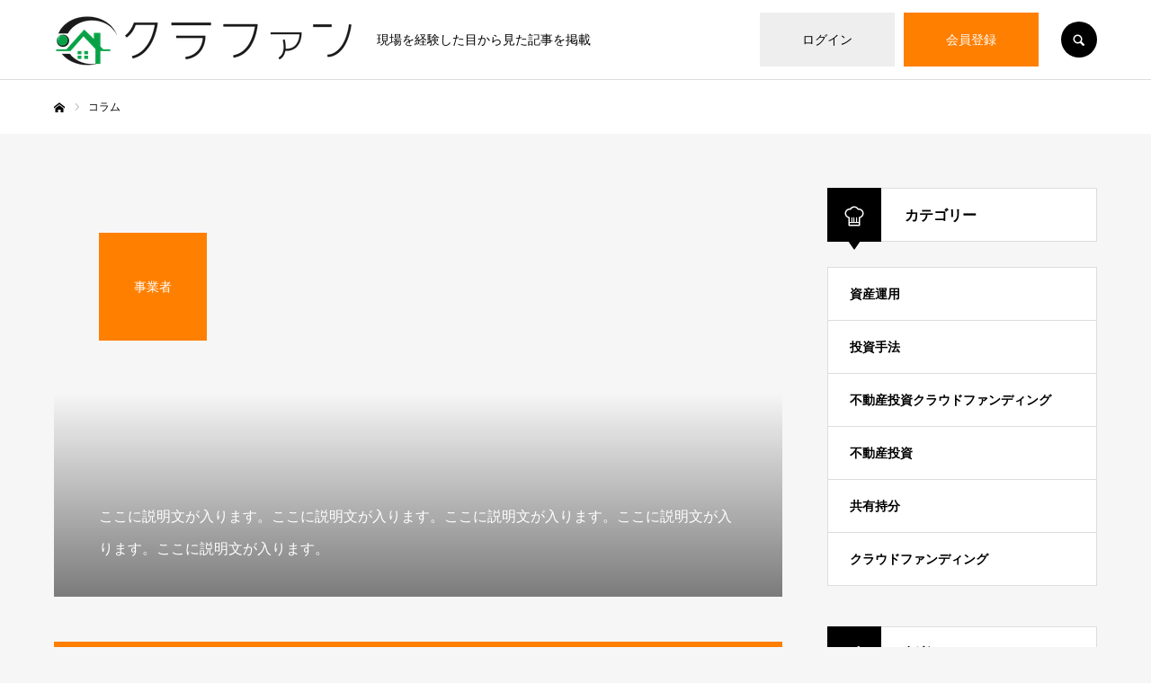

--- FILE ---
content_type: text/html; charset=UTF-8
request_url: https://yoshikazunomori.com/crowdfunding/column/
body_size: 14718
content:
	 
	 
<!DOCTYPE html>
<html class="pc" lang="ja">
<head>
<meta charset="UTF-8">
<!--[if IE]><meta http-equiv="X-UA-Compatible" content="IE=edge"><![endif]-->
<meta name="viewport" content="width=device-width">
<meta name="format-detection" content="telephone=no">
<title>コラム | クラファン | 不動産のクラウドファンディング</title>
<meta name="description" content="現場を経験した目から見た記事を掲載">
<link rel="pingback" href="https://yoshikazunomori.com/crowdfunding/xmlrpc.php">
<meta name='robots' content='max-image-preview:large' />
<link rel="alternate" type="application/rss+xml" title="クラファン | 不動産のクラウドファンディング &raquo; フィード" href="https://yoshikazunomori.com/crowdfunding/feed/" />
<link rel="alternate" type="application/rss+xml" title="クラファン | 不動産のクラウドファンディング &raquo; コメントフィード" href="https://yoshikazunomori.com/crowdfunding/comments/feed/" />
<link rel="alternate" type="application/rss+xml" title="クラファン | 不動産のクラウドファンディング &raquo; コラム フィード" href="https://yoshikazunomori.com/crowdfunding/column/feed/" />
<style id='wp-img-auto-sizes-contain-inline-css' type='text/css'>
img:is([sizes=auto i],[sizes^="auto," i]){contain-intrinsic-size:3000px 1500px}
/*# sourceURL=wp-img-auto-sizes-contain-inline-css */
</style>
<link rel='stylesheet' id='style-css' href='https://yoshikazunomori.com/crowdfunding/wp-content/themes/every_tcd075/style.css?ver=2.1.1' type='text/css' media='all' />
<style id='wp-emoji-styles-inline-css' type='text/css'>

	img.wp-smiley, img.emoji {
		display: inline !important;
		border: none !important;
		box-shadow: none !important;
		height: 1em !important;
		width: 1em !important;
		margin: 0 0.07em !important;
		vertical-align: -0.1em !important;
		background: none !important;
		padding: 0 !important;
	}
/*# sourceURL=wp-emoji-styles-inline-css */
</style>
<style id='wp-block-library-inline-css' type='text/css'>
:root{--wp-block-synced-color:#7a00df;--wp-block-synced-color--rgb:122,0,223;--wp-bound-block-color:var(--wp-block-synced-color);--wp-editor-canvas-background:#ddd;--wp-admin-theme-color:#007cba;--wp-admin-theme-color--rgb:0,124,186;--wp-admin-theme-color-darker-10:#006ba1;--wp-admin-theme-color-darker-10--rgb:0,107,160.5;--wp-admin-theme-color-darker-20:#005a87;--wp-admin-theme-color-darker-20--rgb:0,90,135;--wp-admin-border-width-focus:2px}@media (min-resolution:192dpi){:root{--wp-admin-border-width-focus:1.5px}}.wp-element-button{cursor:pointer}:root .has-very-light-gray-background-color{background-color:#eee}:root .has-very-dark-gray-background-color{background-color:#313131}:root .has-very-light-gray-color{color:#eee}:root .has-very-dark-gray-color{color:#313131}:root .has-vivid-green-cyan-to-vivid-cyan-blue-gradient-background{background:linear-gradient(135deg,#00d084,#0693e3)}:root .has-purple-crush-gradient-background{background:linear-gradient(135deg,#34e2e4,#4721fb 50%,#ab1dfe)}:root .has-hazy-dawn-gradient-background{background:linear-gradient(135deg,#faaca8,#dad0ec)}:root .has-subdued-olive-gradient-background{background:linear-gradient(135deg,#fafae1,#67a671)}:root .has-atomic-cream-gradient-background{background:linear-gradient(135deg,#fdd79a,#004a59)}:root .has-nightshade-gradient-background{background:linear-gradient(135deg,#330968,#31cdcf)}:root .has-midnight-gradient-background{background:linear-gradient(135deg,#020381,#2874fc)}:root{--wp--preset--font-size--normal:16px;--wp--preset--font-size--huge:42px}.has-regular-font-size{font-size:1em}.has-larger-font-size{font-size:2.625em}.has-normal-font-size{font-size:var(--wp--preset--font-size--normal)}.has-huge-font-size{font-size:var(--wp--preset--font-size--huge)}.has-text-align-center{text-align:center}.has-text-align-left{text-align:left}.has-text-align-right{text-align:right}.has-fit-text{white-space:nowrap!important}#end-resizable-editor-section{display:none}.aligncenter{clear:both}.items-justified-left{justify-content:flex-start}.items-justified-center{justify-content:center}.items-justified-right{justify-content:flex-end}.items-justified-space-between{justify-content:space-between}.screen-reader-text{border:0;clip-path:inset(50%);height:1px;margin:-1px;overflow:hidden;padding:0;position:absolute;width:1px;word-wrap:normal!important}.screen-reader-text:focus{background-color:#ddd;clip-path:none;color:#444;display:block;font-size:1em;height:auto;left:5px;line-height:normal;padding:15px 23px 14px;text-decoration:none;top:5px;width:auto;z-index:100000}html :where(.has-border-color){border-style:solid}html :where([style*=border-top-color]){border-top-style:solid}html :where([style*=border-right-color]){border-right-style:solid}html :where([style*=border-bottom-color]){border-bottom-style:solid}html :where([style*=border-left-color]){border-left-style:solid}html :where([style*=border-width]){border-style:solid}html :where([style*=border-top-width]){border-top-style:solid}html :where([style*=border-right-width]){border-right-style:solid}html :where([style*=border-bottom-width]){border-bottom-style:solid}html :where([style*=border-left-width]){border-left-style:solid}html :where(img[class*=wp-image-]){height:auto;max-width:100%}:where(figure){margin:0 0 1em}html :where(.is-position-sticky){--wp-admin--admin-bar--position-offset:var(--wp-admin--admin-bar--height,0px)}@media screen and (max-width:600px){html :where(.is-position-sticky){--wp-admin--admin-bar--position-offset:0px}}

/*# sourceURL=wp-block-library-inline-css */
</style><style id='global-styles-inline-css' type='text/css'>
:root{--wp--preset--aspect-ratio--square: 1;--wp--preset--aspect-ratio--4-3: 4/3;--wp--preset--aspect-ratio--3-4: 3/4;--wp--preset--aspect-ratio--3-2: 3/2;--wp--preset--aspect-ratio--2-3: 2/3;--wp--preset--aspect-ratio--16-9: 16/9;--wp--preset--aspect-ratio--9-16: 9/16;--wp--preset--color--black: #000000;--wp--preset--color--cyan-bluish-gray: #abb8c3;--wp--preset--color--white: #ffffff;--wp--preset--color--pale-pink: #f78da7;--wp--preset--color--vivid-red: #cf2e2e;--wp--preset--color--luminous-vivid-orange: #ff6900;--wp--preset--color--luminous-vivid-amber: #fcb900;--wp--preset--color--light-green-cyan: #7bdcb5;--wp--preset--color--vivid-green-cyan: #00d084;--wp--preset--color--pale-cyan-blue: #8ed1fc;--wp--preset--color--vivid-cyan-blue: #0693e3;--wp--preset--color--vivid-purple: #9b51e0;--wp--preset--gradient--vivid-cyan-blue-to-vivid-purple: linear-gradient(135deg,rgb(6,147,227) 0%,rgb(155,81,224) 100%);--wp--preset--gradient--light-green-cyan-to-vivid-green-cyan: linear-gradient(135deg,rgb(122,220,180) 0%,rgb(0,208,130) 100%);--wp--preset--gradient--luminous-vivid-amber-to-luminous-vivid-orange: linear-gradient(135deg,rgb(252,185,0) 0%,rgb(255,105,0) 100%);--wp--preset--gradient--luminous-vivid-orange-to-vivid-red: linear-gradient(135deg,rgb(255,105,0) 0%,rgb(207,46,46) 100%);--wp--preset--gradient--very-light-gray-to-cyan-bluish-gray: linear-gradient(135deg,rgb(238,238,238) 0%,rgb(169,184,195) 100%);--wp--preset--gradient--cool-to-warm-spectrum: linear-gradient(135deg,rgb(74,234,220) 0%,rgb(151,120,209) 20%,rgb(207,42,186) 40%,rgb(238,44,130) 60%,rgb(251,105,98) 80%,rgb(254,248,76) 100%);--wp--preset--gradient--blush-light-purple: linear-gradient(135deg,rgb(255,206,236) 0%,rgb(152,150,240) 100%);--wp--preset--gradient--blush-bordeaux: linear-gradient(135deg,rgb(254,205,165) 0%,rgb(254,45,45) 50%,rgb(107,0,62) 100%);--wp--preset--gradient--luminous-dusk: linear-gradient(135deg,rgb(255,203,112) 0%,rgb(199,81,192) 50%,rgb(65,88,208) 100%);--wp--preset--gradient--pale-ocean: linear-gradient(135deg,rgb(255,245,203) 0%,rgb(182,227,212) 50%,rgb(51,167,181) 100%);--wp--preset--gradient--electric-grass: linear-gradient(135deg,rgb(202,248,128) 0%,rgb(113,206,126) 100%);--wp--preset--gradient--midnight: linear-gradient(135deg,rgb(2,3,129) 0%,rgb(40,116,252) 100%);--wp--preset--font-size--small: 13px;--wp--preset--font-size--medium: 20px;--wp--preset--font-size--large: 36px;--wp--preset--font-size--x-large: 42px;--wp--preset--spacing--20: 0.44rem;--wp--preset--spacing--30: 0.67rem;--wp--preset--spacing--40: 1rem;--wp--preset--spacing--50: 1.5rem;--wp--preset--spacing--60: 2.25rem;--wp--preset--spacing--70: 3.38rem;--wp--preset--spacing--80: 5.06rem;--wp--preset--shadow--natural: 6px 6px 9px rgba(0, 0, 0, 0.2);--wp--preset--shadow--deep: 12px 12px 50px rgba(0, 0, 0, 0.4);--wp--preset--shadow--sharp: 6px 6px 0px rgba(0, 0, 0, 0.2);--wp--preset--shadow--outlined: 6px 6px 0px -3px rgb(255, 255, 255), 6px 6px rgb(0, 0, 0);--wp--preset--shadow--crisp: 6px 6px 0px rgb(0, 0, 0);}:where(.is-layout-flex){gap: 0.5em;}:where(.is-layout-grid){gap: 0.5em;}body .is-layout-flex{display: flex;}.is-layout-flex{flex-wrap: wrap;align-items: center;}.is-layout-flex > :is(*, div){margin: 0;}body .is-layout-grid{display: grid;}.is-layout-grid > :is(*, div){margin: 0;}:where(.wp-block-columns.is-layout-flex){gap: 2em;}:where(.wp-block-columns.is-layout-grid){gap: 2em;}:where(.wp-block-post-template.is-layout-flex){gap: 1.25em;}:where(.wp-block-post-template.is-layout-grid){gap: 1.25em;}.has-black-color{color: var(--wp--preset--color--black) !important;}.has-cyan-bluish-gray-color{color: var(--wp--preset--color--cyan-bluish-gray) !important;}.has-white-color{color: var(--wp--preset--color--white) !important;}.has-pale-pink-color{color: var(--wp--preset--color--pale-pink) !important;}.has-vivid-red-color{color: var(--wp--preset--color--vivid-red) !important;}.has-luminous-vivid-orange-color{color: var(--wp--preset--color--luminous-vivid-orange) !important;}.has-luminous-vivid-amber-color{color: var(--wp--preset--color--luminous-vivid-amber) !important;}.has-light-green-cyan-color{color: var(--wp--preset--color--light-green-cyan) !important;}.has-vivid-green-cyan-color{color: var(--wp--preset--color--vivid-green-cyan) !important;}.has-pale-cyan-blue-color{color: var(--wp--preset--color--pale-cyan-blue) !important;}.has-vivid-cyan-blue-color{color: var(--wp--preset--color--vivid-cyan-blue) !important;}.has-vivid-purple-color{color: var(--wp--preset--color--vivid-purple) !important;}.has-black-background-color{background-color: var(--wp--preset--color--black) !important;}.has-cyan-bluish-gray-background-color{background-color: var(--wp--preset--color--cyan-bluish-gray) !important;}.has-white-background-color{background-color: var(--wp--preset--color--white) !important;}.has-pale-pink-background-color{background-color: var(--wp--preset--color--pale-pink) !important;}.has-vivid-red-background-color{background-color: var(--wp--preset--color--vivid-red) !important;}.has-luminous-vivid-orange-background-color{background-color: var(--wp--preset--color--luminous-vivid-orange) !important;}.has-luminous-vivid-amber-background-color{background-color: var(--wp--preset--color--luminous-vivid-amber) !important;}.has-light-green-cyan-background-color{background-color: var(--wp--preset--color--light-green-cyan) !important;}.has-vivid-green-cyan-background-color{background-color: var(--wp--preset--color--vivid-green-cyan) !important;}.has-pale-cyan-blue-background-color{background-color: var(--wp--preset--color--pale-cyan-blue) !important;}.has-vivid-cyan-blue-background-color{background-color: var(--wp--preset--color--vivid-cyan-blue) !important;}.has-vivid-purple-background-color{background-color: var(--wp--preset--color--vivid-purple) !important;}.has-black-border-color{border-color: var(--wp--preset--color--black) !important;}.has-cyan-bluish-gray-border-color{border-color: var(--wp--preset--color--cyan-bluish-gray) !important;}.has-white-border-color{border-color: var(--wp--preset--color--white) !important;}.has-pale-pink-border-color{border-color: var(--wp--preset--color--pale-pink) !important;}.has-vivid-red-border-color{border-color: var(--wp--preset--color--vivid-red) !important;}.has-luminous-vivid-orange-border-color{border-color: var(--wp--preset--color--luminous-vivid-orange) !important;}.has-luminous-vivid-amber-border-color{border-color: var(--wp--preset--color--luminous-vivid-amber) !important;}.has-light-green-cyan-border-color{border-color: var(--wp--preset--color--light-green-cyan) !important;}.has-vivid-green-cyan-border-color{border-color: var(--wp--preset--color--vivid-green-cyan) !important;}.has-pale-cyan-blue-border-color{border-color: var(--wp--preset--color--pale-cyan-blue) !important;}.has-vivid-cyan-blue-border-color{border-color: var(--wp--preset--color--vivid-cyan-blue) !important;}.has-vivid-purple-border-color{border-color: var(--wp--preset--color--vivid-purple) !important;}.has-vivid-cyan-blue-to-vivid-purple-gradient-background{background: var(--wp--preset--gradient--vivid-cyan-blue-to-vivid-purple) !important;}.has-light-green-cyan-to-vivid-green-cyan-gradient-background{background: var(--wp--preset--gradient--light-green-cyan-to-vivid-green-cyan) !important;}.has-luminous-vivid-amber-to-luminous-vivid-orange-gradient-background{background: var(--wp--preset--gradient--luminous-vivid-amber-to-luminous-vivid-orange) !important;}.has-luminous-vivid-orange-to-vivid-red-gradient-background{background: var(--wp--preset--gradient--luminous-vivid-orange-to-vivid-red) !important;}.has-very-light-gray-to-cyan-bluish-gray-gradient-background{background: var(--wp--preset--gradient--very-light-gray-to-cyan-bluish-gray) !important;}.has-cool-to-warm-spectrum-gradient-background{background: var(--wp--preset--gradient--cool-to-warm-spectrum) !important;}.has-blush-light-purple-gradient-background{background: var(--wp--preset--gradient--blush-light-purple) !important;}.has-blush-bordeaux-gradient-background{background: var(--wp--preset--gradient--blush-bordeaux) !important;}.has-luminous-dusk-gradient-background{background: var(--wp--preset--gradient--luminous-dusk) !important;}.has-pale-ocean-gradient-background{background: var(--wp--preset--gradient--pale-ocean) !important;}.has-electric-grass-gradient-background{background: var(--wp--preset--gradient--electric-grass) !important;}.has-midnight-gradient-background{background: var(--wp--preset--gradient--midnight) !important;}.has-small-font-size{font-size: var(--wp--preset--font-size--small) !important;}.has-medium-font-size{font-size: var(--wp--preset--font-size--medium) !important;}.has-large-font-size{font-size: var(--wp--preset--font-size--large) !important;}.has-x-large-font-size{font-size: var(--wp--preset--font-size--x-large) !important;}
/*# sourceURL=global-styles-inline-css */
</style>

<style id='classic-theme-styles-inline-css' type='text/css'>
/*! This file is auto-generated */
.wp-block-button__link{color:#fff;background-color:#32373c;border-radius:9999px;box-shadow:none;text-decoration:none;padding:calc(.667em + 2px) calc(1.333em + 2px);font-size:1.125em}.wp-block-file__button{background:#32373c;color:#fff;text-decoration:none}
/*# sourceURL=/wp-includes/css/classic-themes.min.css */
</style>
<link rel='stylesheet' id='search-filter-plugin-styles-css' href='https://yoshikazunomori.com/crowdfunding/wp-content/plugins/search-filter-pro/public/assets/css/search-filter.min.css?ver=2.5.1' type='text/css' media='all' />
<script type="text/javascript" src="https://yoshikazunomori.com/crowdfunding/wp-includes/js/jquery/jquery.min.js?ver=3.7.1" id="jquery-core-js"></script>
<script type="text/javascript" src="https://yoshikazunomori.com/crowdfunding/wp-includes/js/jquery/jquery-migrate.min.js?ver=3.4.1" id="jquery-migrate-js"></script>
<script type="text/javascript" id="search-filter-plugin-build-js-extra">
/* <![CDATA[ */
var SF_LDATA = {"ajax_url":"https://yoshikazunomori.com/crowdfunding/wp-admin/admin-ajax.php","home_url":"https://yoshikazunomori.com/crowdfunding/"};
//# sourceURL=search-filter-plugin-build-js-extra
/* ]]> */
</script>
<script type="text/javascript" src="https://yoshikazunomori.com/crowdfunding/wp-content/plugins/search-filter-pro/public/assets/js/search-filter-build.min.js?ver=2.5.1" id="search-filter-plugin-build-js"></script>
<script type="text/javascript" src="https://yoshikazunomori.com/crowdfunding/wp-content/plugins/search-filter-pro/public/assets/js/chosen.jquery.min.js?ver=2.5.1" id="search-filter-plugin-chosen-js"></script>
<link rel="https://api.w.org/" href="https://yoshikazunomori.com/crowdfunding/wp-json/" />
<link rel="stylesheet" href="https://yoshikazunomori.com/crowdfunding/wp-content/themes/every_tcd075/css/design-plus.css?ver=2.1.1">
<link rel="stylesheet" href="https://yoshikazunomori.com/crowdfunding/wp-content/themes/every_tcd075/css/sns-botton.css?ver=2.1.1">
<link rel="stylesheet" media="screen and (max-width:1210px)" href="https://yoshikazunomori.com/crowdfunding/wp-content/themes/every_tcd075/css/responsive.css?ver=2.1.1">
<link rel="stylesheet" media="screen and (max-width:1210px)" href="https://yoshikazunomori.com/crowdfunding/wp-content/themes/every_tcd075/css/footer-bar.css?ver=2.1.1">

<script src="https://yoshikazunomori.com/crowdfunding/wp-content/themes/every_tcd075/js/jquery.easing.1.3.js?ver=2.1.1"></script>
<script src="https://yoshikazunomori.com/crowdfunding/wp-content/themes/every_tcd075/js/jscript.js?ver=2.1.1"></script>
<script src="https://yoshikazunomori.com/crowdfunding/wp-content/themes/every_tcd075/js/comment.js?ver=2.1.1"></script>

<link rel="stylesheet" href="https://yoshikazunomori.com/crowdfunding/wp-content/themes/every_tcd075/js/simplebar.css?ver=2.1.1">
<script src="https://yoshikazunomori.com/crowdfunding/wp-content/themes/every_tcd075/js/simplebar.min.js?ver=2.1.1"></script>



<style type="text/css">

body, input, textarea { font-family: "Hiragino Sans", "ヒラギノ角ゴ ProN", "Hiragino Kaku Gothic ProN", "游ゴシック", YuGothic, "メイリオ", Meiryo, sans-serif; }

.rich_font, .p-vertical { font-family: "Hiragino Sans", "ヒラギノ角ゴ ProN", "Hiragino Kaku Gothic ProN", "游ゴシック", YuGothic, "メイリオ", Meiryo, sans-serif; font-weight:500; }

.rich_font_type1 { font-family: Arial, "ヒラギノ角ゴ ProN W3", "Hiragino Kaku Gothic ProN", "メイリオ", Meiryo, sans-serif; }
.rich_font_type2 { font-family: "Hiragino Sans", "ヒラギノ角ゴ ProN", "Hiragino Kaku Gothic ProN", "游ゴシック", YuGothic, "メイリオ", Meiryo, sans-serif; font-weight:500; }
.rich_font_type3 { font-family: "Times New Roman" , "游明朝" , "Yu Mincho" , "游明朝体" , "YuMincho" , "ヒラギノ明朝 Pro W3" , "Hiragino Mincho Pro" , "HiraMinProN-W3" , "HGS明朝E" , "ＭＳ Ｐ明朝" , "MS PMincho" , serif; font-weight:500; }


#global_menu > ul > li > a { color:#000000; }
#global_menu > ul > li > a:after { background:#ff7f00; }
#global_menu ul ul a { color:#FFFFFF; background:#222222; }
#global_menu ul ul a:hover { background:#fbc525; }
#global_menu ul ul li.menu-item-has-children > a:before { color:#FFFFFF; }
#drawer_menu { background:#222222; }
#mobile_menu a { color:#ffffff; background:#222222; border-bottom:1px solid #444444; }
#mobile_menu li li a { color:#ffffff; background:#333333; }
#mobile_menu a:hover, #drawer_menu .close_button:hover, #mobile_menu .child_menu_button:hover { color:#ffffff; background:#ff7f00; }
#mobile_menu li li a:hover { color:#ffffff; }
.megamenu_recipe_category_list .headline { color:#ff7f00; font-size:18px; }
.megamenu_recipe_category_list .headline a { color:#ff7f00; }
.megamenu_blog_list .menu_area a:hover, .megamenu_blog_list .menu_area li.active a, .megamenu_blog_list .post_list { background:#e8e8e8; }
#header_search { background:rgba(0,0,0,0.7); }
#header_login, #header_logout { color:#000000; background:#eeeeee; }
#header_login:hover, #header_logout:hover { color:#ffffff; background:#ff7f00; }
#header_register { color:#ffffff; background:#ff7f00; }
#header_register:hover { color:#ffffff; background:#fbc525; }
.footer_headline { color:#9fe0b1; }
.footer_menu ul li a { color:#ffffff; }
#footer_menu, #footer_category_menu, #footer_widget { border-color:rgba(255,255,255,0.3); }

#styled_post_list1_widget-2 .widget_headline { color:#000000; background:#ffffff; border-color:#dddddd; }
#styled_post_list1_widget-2 .widget_headline:before { background:#000000; font-family:'headline_icon'; content:'\e90a'; font-size:37px; line-height:65px; }
@media screen and (max-width:650px) {
  #styled_post_list1_widget-2 .widget_headline:before { font-size:32px; line-height:52px !important; }
}
#styled_post_list1_widget-2 .widget_headline:after { border-color:#000000 transparent transparent transparent; }
#styled_post_list1_widget-3 .widget_headline { color:#000000; background:#ffffff; border-color:#dddddd; }
#styled_post_list1_widget-3 .widget_headline:before { background:#000000; font-family:'headline_icon'; content:'\e90a'; font-size:37px; line-height:65px; }
@media screen and (max-width:650px) {
  #styled_post_list1_widget-3 .widget_headline:before { font-size:32px; line-height:52px !important; }
}
#styled_post_list1_widget-3 .widget_headline:after { border-color:#000000 transparent transparent transparent; }
#recipe_post_list_widget-2 .widget_headline { color:#000000; background:#ffffff; border-color:#dddddd; }
#recipe_post_list_widget-2 .widget_headline:before { background:#000000; font-family:'headline_icon'; content:'\e90a'; font-size:37px; line-height:65px; }
@media screen and (max-width:650px) {
  #recipe_post_list_widget-2 .widget_headline:before { font-size:32px; line-height:52px !important; }
}
#recipe_post_list_widget-2 .widget_headline:after { border-color:#000000 transparent transparent transparent; }
#recipe_post_list_widget-3 .widget_headline { color:#000000; background:#ffffff; border-color:#dddddd; }
#recipe_post_list_widget-3 .widget_headline:before { background:#000000; font-family:'headline_icon'; content:'\e90a'; font-size:37px; line-height:65px; }
@media screen and (max-width:650px) {
  #recipe_post_list_widget-3 .widget_headline:before { font-size:32px; line-height:52px !important; }
}
#recipe_post_list_widget-3 .widget_headline:after { border-color:#000000 transparent transparent transparent; }
#premium_recipe_list_widget-2 .widget_headline { color:#000000; background:#ffffff; border-color:#dddddd; }
#premium_recipe_list_widget-2 .widget_headline:before { background:#bcab4a; font-family:'headline_icon'; content:'\e911'; font-size:24px; line-height:62px; }
@media screen and (max-width:650px) {
  #premium_recipe_list_widget-2 .widget_headline:before { font-size:21px; line-height:47px !important; }
}
#premium_recipe_list_widget-2 .widget_headline:after { border-color:#bcab4a transparent transparent transparent; }
#recipe_category_list_widget-2 .widget_headline { color:#000000; background:#ffffff; border-color:#dddddd; }
#recipe_category_list_widget-2 .widget_headline:before { background:#000000; font-family:'headline_icon'; content:'\e907'; font-size:22px; line-height:62px; }
@media screen and (max-width:650px) {
  #recipe_category_list_widget-2 .widget_headline:before { font-size:17px; line-height:48px !important; }
}
#recipe_category_list_widget-2 .widget_headline:after { border-color:#000000 transparent transparent transparent; }
#recipe_slider_widget-2 .widget_headline { color:#000000; background:#ffffff; border-color:#dddddd; }
#recipe_slider_widget-2 .widget_headline:before { background:#bcab4a; font-family:'headline_icon'; content:'\e911'; font-size:24px; line-height:62px; }
@media screen and (max-width:650px) {
  #recipe_slider_widget-2 .widget_headline:before { font-size:21px; line-height:47px !important; }
}
#recipe_slider_widget-2 .widget_headline:after { border-color:#bcab4a transparent transparent transparent; }
#ranking_list_widget-2 .widget_headline { color:#000000; background:#ffffff; border-color:#dddddd; }
#ranking_list_widget-2 .widget_headline:before { background:#000000; font-family:'headline_icon'; content:'\e902'; font-size:24px; line-height:65px; }
@media screen and (max-width:650px) {
  #ranking_list_widget-2 .widget_headline:before { font-size:18px; line-height:52px !important; }
}
#ranking_list_widget-2 .widget_headline:after { border-color:#000000 transparent transparent transparent; }


.cat_id_15 { background:#ff7f00; }
.cat_id_15:hover { background:#fbc525; }
.cat_id_13 { background:#009fe1; }
.cat_id_13:hover { background:#0079ab; }
.cat_id_11 { background:#009fe1; }
.cat_id_11:hover { background:#0079ab; }
.cat_id_14 { background:#009fe1; }
.cat_id_14:hover { background:#0079ab; }
.cat_id_9 { background:#009fe1; }
.cat_id_9:hover { background:#0079ab; }
.cat_id_8 { background:#ff7f00; }
.cat_id_8:hover { background:#fbc525; }
.premium_icon { background:#bcab4a !important; }
.premium_icon:before { content:'\e911'; }
.index_blog .premium_icon, #post_list .premium_post .premium_icon, #related_post .premium_icon { background:#bcab4a !important; }
.index_blog .premium_icon:before, #post_list .premium_post .premium_icon:before, #related_post .premium_icon:before { content:'\e911'; }
#page_header .headline { font-size:14px; }
#page_header .desc { font-size:16px; }
#recipe_archive .desc { font-size:16px; }
@media screen and (max-width:650px) {
  #page_header .headline { font-size:12px; }
  #page_header .desc { font-size:14px; }
  #recipe_archive .desc { font-size:14px; }
}

.author_profile a.avatar img, .animate_image img, .animate_background .image, #recipe_archive .blur_image {
  width:100%; height:auto;
  -webkit-transition: transform  0.75s ease;
  transition: transform  0.75s ease;
}
.author_profile a.avatar:hover img, .animate_image:hover img, .animate_background:hover .image, #recipe_archive a:hover .blur_image {
  -webkit-transform: scale(1.2);
  transform: scale(1.2);
}




a { color:#000; }

a:hover, #header_logo a, #footer_logo a, #header_user_name .user_name, #comment_headline, .tcd_category_list a:hover, .tcd_category_list .child_menu_button:hover, .register_form_wrap .privacy_policy a, #my_account_edit #delete_account:hover, .widget_tab_post_list a:hover .date, #post_title_area .post_meta a:hover, #news_list a:hover .date,
  .recipe_list .title_area .title a:hover, .recipe_list .link:hover .title, .recipe_list .link:hover .post_meta, #post_list a:hover .title, #post_list a:hover .post_meta li, #recipe_archive a:hover .desc, .cf_data_list li a:hover, #footer_social_link li a:hover:before, #recipe_title_area .meta li a:hover, #recipe_image_slider .slick-arrow:hover:after, .recipe_slider_widget .slick-arrow:hover:before,
    #footer a:hover, .cardlink_title a:hover, #related_post .item a:hover, .comment a:hover, .comment_form_wrapper a:hover, #bread_crumb, #bread_crumb .last, #bread_crumb a:hover, #bread_crumb li.home a:hover:after, .author_profile a:hover, .author_profile .author_link li a:hover:before, #post_meta_bottom a:hover, .recipe_list .title_area .post_meta a:hover,
      #author_page_header .author_link li a:hover:before, #ranking_list_tab li.active a, .ranking_list a:hover .title, #author_list a:hover .title span, #searchform .submit_button:hover:before, .styled_post_list1 a:hover .title_area, .styled_post_list1 a:hover .date, .p-dropdown__title:hover:after, .p-dropdown__list li a:hover,
        #index_recipe_slider a:hover .title, #index_recipe_slider a:hover .post_meta, #index_recipe_slider .owl-nav button:hover span:after, .recipe_slider_widget .slick-arrow:hover:after, #about_faq_list dt:hover,#about_faq_list dt.active, #about_faq_list dt:hover:after,
          #menu_button:hover:before, .mobile #header_login:hover, .mobile #header_logout:hover, .mobile #header_search_button:hover:before
  { color: #000000; }

.pc #header_search_button:hover, #index_slider .search_button:hover input, #return_top a, #comment_tab li a:hover, #comment_tab li.active a, #comment_header #comment_closed p, #submit_comment:hover, #cancel_comment_reply a:hover,
  #recipe_image_slider .slick-dots button:hover::before, #recipe_image_slider .slick-dots .slick-active button::before, .form_wrap .submit input, .login_form_wrap #create_account, .register_form_wrap .register_form_header, .recipe_list2 .delete:hover,
    #wp-calendar #prev a:hover, #wp-calendar #next a:hover, #wp-calendar td a:hover, #p_readmore .button, .page_navi span.current, .page_navi a:hover, #post_pagination p, #post_pagination a:hover, .c-pw__btn:hover, #post_pagination a:hover
  { background-color: #000000; }

.form_wrap .input_field:focus, #guest_info input:focus, #comment_textarea textarea:focus, .c-pw__box-input:focus, .page_navi span.current, .page_navi a:hover, #post_pagination p, #post_pagination a:hover
  { border-color: #000000; }

#comment_tab li.active a:after, #comment_header #comment_closed p:after
  { border-color:#000000 transparent transparent transparent; }

.modal_wrap .close_modal_button:hover:before
  { color: #000000 !important; }

#header_logo a:hover, #footer_logo a:hover, .register_form_wrap .privacy_policy a:hover, .megamenu_recipe_category_list .headline a:hover
  { color: #fbc525; }
#header_register:hover, #return_top a:hover, .form_wrap .submit input:hover, .login_form_wrap #create_account:hover, #p_readmore .button:hover
  { background-color: #fbc525; }
.post_content a { color: #999999; }
.post_content a:hover { color:#999999; }

.serach_box{
  display:flex;
  align-items: center;
  margin:0 0 30px;
}
.serach_box ul{
  display:flex;
  margin:0 15px 0 0;
}
.serach_box ul li{
    list-style: none;
    background-color: #888;
    padding:10px 20px;
    margin-right:20px;
}
.serach_box ul li a{
    color: #fff;
}
.serach_box .serach_details a{
  padding:10px 20px;
  border:1px solid #999;
  margin:0;
  display:block;
  line-height:2.4;
}

table.search_list_box{
}
table.search_list_box dl{
  display:flex;
  flex-wrap:wrap;
}
table.search_list_box dl dd.list_name{
  width:100%;
}


</style>


<script type="text/javascript">
jQuery(document).ready(function($){
  var base_image = $('#recipe_archive .item');
  var target_image = $('#recipe_archive .blur_image');
  var image_width = base_image.width();
  var image_height = base_image.height();
  target_image.css({'width': image_width, 'height': image_height });
  $(window).on('resize',function(){
    image_width = base_image.width();
    image_height = base_image.height();
    target_image.css({'width': image_width, 'height': image_height });
  });
});
</script>
<script type="text/javascript">
jQuery(document).ready(function($){

  if( $('.recipe_slider').length ){
    $('.recipe_slider').slick({
      infinite: true,
      dots: false,
      arrows: true,
      slidesToShow: 1,
      slidesToScroll: 1,
      adaptiveHeight: false,
      pauseOnHover: false,
      autoplay: true,
      fade: false,
      easing: 'easeOutExpo',
      speed: 700,
      autoplaySpeed: 7000,
      responsive: [
        {
          breakpoint: 950,
          settings: { slidesToShow: 2 }
        },
        {
          breakpoint: 550,
          settings: { slidesToShow: 1 }
        }
      ]
    });
  }

});
</script>
		<style type="text/css" id="wp-custom-css">
			/* ぼかし解除 */
.recipe_list .register_link .title,
.recipe_list .register_link .post_meta,
#index_recipe_slider .register_link .title,
#index_recipe_slider .register_link .post_meta,
.premium_recipe_list_widget .register_link .title_area_inner{
	filter: none;
}

/* 検索まわり */
.bg_checkbox li {
  position: relative;
  display: inline-block;
  margin: 0 32px 0 0;
  padding: 0;
}
.bg_checkbox input {
  position: absolute;
  top: 0;
  opacity: 0;
  width: 100%;
  height: 100%;
}
.bg_checkbox input[type="checkbox"] + label {
  display: block;
  background-image: url(https://yoshikazunomori.com/crowdfunding/wp-content/uploads/2021/02/check-off.png);
  background-size: 24px;
  background-position: left center;
  background-repeat: no-repeat;
  padding: 4px 0 0 28px;
}

.bg_checkbox input[type="checkbox"]:checked + label {
  background-image: url(https://yoshikazunomori.com/crowdfunding/wp-content/uploads/2021/02/check-on.png);
}

/* ファンド一覧 */
.site-logo{
  vertical-align: middle;
  text-align: center;
}
.site-logo img{
	width: 100px;
}
.site-logo span {
	margin:2px 0;
	display:block;
}
.site-logo span a{
	display:block;
}
.site-logo span img{
	max-width: 70px;
}
.site-logo span a:hover{
	opacity:0.7;
}

.home .post_content{
  margin:0 5px 80px;
}
@media screen and (max-width: 767px) {
  .home .post_content{
    margin:0 20px 80px;
  }
}

.post_content .search_list_box td, .post_content .search_list_box th {
  padding: 8px 4px;
  text-align: center;
  vertical-align: middle;
  line-height: 1.5;
}
.post_content a {
  color: #333;
}
.fund_status {
  background: #999;
  color: #fff;
  line-height: 1;
  padding: 4px 7px;
  font-size: 0.85rem;
  display: block;
  margin-bottom: 10px;
}
.status01 {
  background: #5897fb;
}
.status02 {
  background: #d90000;
}
.status03 {
  background: #ff8001;
}
.status07 {
  background: #08A046;
}
.status09 {
  background: #333;
}
.status99 {
  background: #666;
}

/* ボタン */
a.fund-button {
  font-size: 16px;
  width: 400px;
  height: 60px;
  line-height: 60px;
  text-align: center;
  position: relative;
  padding: 0 60px;
  margin: 30px auto 120px;
  display: block;
  background: #ff8000;
  color: #fff;
  -webkit-box-sizing: border-box;
  box-sizing: border-box;
}
@media screen and (max-width: 767px) {
  a.fund-button {
    width:100%;
  margin: 10px auto 60px;
  }
 }



/* お問い合わせ */
.dc_data_list { width:100%; padding:0 0 60px; margin:0 auto; }
.dc_data_list dl {
  border-left:0px solid #ddd; border-top:0px solid #ddd; margin:0;
  display:-webkit-box; display:-ms-flexbox; display:-webkit-flex; display:flex;
  -ms-flex-wrap:wrap; -webkit-flex-wrap:wrap; flex-wrap:wrap;
  -ms-justify-content:space-between; -webkit-justify-content:space-between; justify-content:space-between;
}
.post_content .dc_data_list dt{font-weight:normal;}
.dc_data_list dt {
  width:30%; border-right:0px solid #ddd; border-bottom:1px solid #8CC63F; line-height:2.2; padding:16px 25px 14px; position:relative; background:#fff;display: block;
  -webkit-box-sizing:border-box; box-sizing:border-box;
  display:-webkit-box; display:-ms-flexbox; display:-webkit-flex; display:flex;
  -ms-flex-wrap:wrap; -webkit-flex-wrap:wrap; flex-wrap:wrap;
  -ms-justify-content:space-between; -webkit-justify-content:space-between; justify-content:space-between;
  -ms-justify-content:left; -webkit-justify-content:left; justify-content:left;
  -ms-align-items:center; -webkit-align-items:center; align-items:center;
}
.dc_data_list dd {
  -webkit-width:calc(100% - 30%); width:calc(100% - 30%); padding:16px 25px 14px; border-right:0px solid #ddd; border-bottom:1px solid #8CC63F; line-height:2.2;
  -webkit-box-sizing:border-box; box-sizing:border-box;
}
.dc_data_list .link_button { text-align:center; margin:60px 0 0 0; }
.dc_data_list .link_button a {
  display:inline-block; min-width:30%; height:60px; line-height:60px; padding:0 20px; background:#000000; color:#fff; font-size:16px;
  -webkit-box-sizing:border-box; box-sizing:border-box;
}
.dc_data_list .link_button a:hover { background:#333333; color:#fff; }

input[type="text"],
input[type="email"],
input[type="url"]{
  width: 100%;
}
.must {
  color: #000;
  font-size: 80%;
}

.mw_wp_form dl dd input, .mw_wp_form dl dd textarea, .mw_wp_form dl dd select {
  width: 100%;
  min-height: 3em;
}

#submit-button {
  text-align: center;
}

.mw_wp_form button, #submit-button input {
  width: 250px;
  height: 60px;
  line-height: 60px;
  padding: 0 20px;
  color: #fff;
  background-color: #8CC63F;
  display: inline-block;
  text-decoration: none;
  font-size: 16px;
  cursor: pointer;
  border: 0;
}
.mw_wp_form button:hover, #submit-button input:hover {
  background: #666666;
  color: #fff;
}

a.button {
  display: block;
  width: 250px;
  height: 60px;
  line-height: 60px;
  padding: 0 20px;
  color: #fff;
  background-color: #8CC63F;
  text-decoration: none;
  font-size: 16px;
  cursor: pointer;
  margin: 0 auto;
  text-align: center;
}

a.button:hover {
  background: #666666;
  color: #fff;
}.post_content dd {
    margin-bottom: 0;
}
.dc_content {
    padding: 92px 0 0;
}		</style>
		
<script>
// ローカルストレージに会員IDがあるかどうかをチェック
var member_id = localStorage.getItem('member_id');
if(!member_id) {
  // ローカルストレージに会員IDが保存されていなかった場合、ローカルストレージに会員IDを保存する
  }
window.dataLayer = window.dataLayer || [];
if(member_id) {
  dataLayer.push({"crowdfunding.member_id": member_id});
} else {
  dataLayer.push({"crowdfunding.member_id": null});
}
</script>

<!-- Google Tag Manager -->
<script>(function(w,d,s,l,i){w[l]=w[l]||[];w[l].push({'gtm.start':
new Date().getTime(),event:'gtm.js'});var f=d.getElementsByTagName(s)[0],
j=d.createElement(s),dl=l!='dataLayer'?'&l='+l:'';j.async=true;j.src=
'https://www.googletagmanager.com/gtm.js?id='+i+dl;f.parentNode.insertBefore(j,f);
})(window,document,'script','dataLayer','GTM-WBQZ4ZS');</script>
<!-- End Google Tag Manager -->	
<link rel='stylesheet' id='slick-style-css' href='https://yoshikazunomori.com/crowdfunding/wp-content/themes/every_tcd075/js/slick.css?ver=1.0.0' type='text/css' media='all' />
</head>
<body id="body" class="archive post-type-archive post-type-archive-recipe wp-theme-every_tcd075 logout guest">
<!-- Google Tag Manager (noscript) -->
<noscript><iframe src="https://www.googletagmanager.com/ns.html?id=GTM-WBQZ4ZS"
height="0" width="0" style="display:none;visibility:hidden"></iframe></noscript>
<!-- End Google Tag Manager (noscript) -->


<div id="container">

 <header id="header" class="no_menu">

  <div id="header_inner">

   <div id="header_logo">
    
<h2 class="logo">
 <a href="https://yoshikazunomori.com/crowdfunding/" title="クラファン | 不動産のクラウドファンディング">
    <img class="pc_logo_image type1" src="https://yoshikazunomori.com/crowdfunding/wp-content/uploads/2020/12/logo.png?1769000812" alt="クラファン | 不動産のクラウドファンディング" title="クラファン | 不動産のクラウドファンディング" width="334" height="63" />
      <img class="mobile_logo_image" src="https://yoshikazunomori.com/crowdfunding/wp-content/uploads/2020/12/logo.png?1769000812" alt="クラファン | 不動産のクラウドファンディング" title="クラファン | 不動産のクラウドファンディング" width="167" height="32" />
   </a>
</h2>

        <h3 class="desc">現場を経験した目から見た記事を掲載</h3>
       </div>

      <div id="header_button_area" class="clearfix">
        <a id="header_login" href="https://yoshikazunomori.com/crowdfunding/?memberpage=login">ログイン</a>    <a id="header_register" href="https://yoshikazunomori.com/crowdfunding/?memberpage=ragistration">会員登録</a>        <a id="header_search_button" href="#">SEARCH</a>   </div>
   
  </div>

  
    <div id="header_search">
   <form method="get" action="https://yoshikazunomori.com/crowdfunding/">
    <div class="search_input"><input type="text" value="" name="s" placeholder="キーワードを入力してください" required /></div>
    <div class="search_button"><label for="header_search_submit_button">検索</label><input id="header_search_submit_button" type="submit" value="検索" /></div>
   </form>
  </div>
  
  
  
 </header>

 

<div id="bread_crumb">

<ul class="clearfix" itemscope itemtype="http://schema.org/BreadcrumbList">
 <li itemprop="itemListElement" itemscope itemtype="http://schema.org/ListItem" class="home"><a itemprop="item" href="https://yoshikazunomori.com/crowdfunding/"><span itemprop="name">ホーム</span></a><meta itemprop="position" content="1"></li>
 <li class="last" itemprop="itemListElement" itemscope itemtype="http://schema.org/ListItem"><span itemprop="name">コラム</span><meta itemprop="position" content="2"></li>
</ul>

</div>

<div id="main_contents" class="clearfix">

 <div id="main_col" class="clearfix">

    <div id="page_header" >
   <h2 class="headline rich_font" style="background:#ff7f00;"><span>事業者</span></h2>   <p class="desc" style="color:#FFFFFF;"><span>ここに説明文が入ります。ここに説明文が入ります。ここに説明文が入ります。ここに説明文が入ります。ここに説明文が入ります。</span></p>   <div class="overlay" style="background: -webkit-linear-gradient(top, transparent 50%, rgba(0,0,0,0.5) 100%); background: linear-gradient(to bottom, transparent 50%, rgba(0,0,0,0.5) 100%);"></div>  </div>
  
  <div id="recipe_archive">

      <article class="item clearfix cat_id_8">
    <a class="link animate_background" href="https://yoshikazunomori.com/crowdfunding/fund_category/asset-management/">
     <p class="category rich_font" style="background:#ff7f00;">資産運用</p>
              </a>
   </article>
      <article class="item clearfix cat_id_9">
    <a class="link animate_background" href="https://yoshikazunomori.com/crowdfunding/fund_category/%e6%8a%95%e8%b3%87%e6%89%8b%e6%b3%95/">
     <p class="category rich_font" style="background:#009fe1;">投資手法</p>
              </a>
   </article>
      <article class="item clearfix cat_id_11">
    <a class="link animate_background" href="https://yoshikazunomori.com/crowdfunding/fund_category/%e4%b8%8d%e5%8b%95%e7%94%a3%e6%8a%95%e8%b3%87%e3%82%af%e3%83%a9%e3%82%a6%e3%83%89%e3%83%95%e3%82%a1%e3%83%b3%e3%83%87%e3%82%a3%e3%83%b3%e3%82%b0/">
     <p class="category rich_font" style="background:#009fe1;">不動産投資クラウドファンディング</p>
              </a>
   </article>
      <article class="item clearfix cat_id_13">
    <a class="link animate_background" href="https://yoshikazunomori.com/crowdfunding/fund_category/%e4%b8%8d%e5%8b%95%e7%94%a3%e6%8a%95%e8%b3%87/">
     <p class="category rich_font" style="background:#009fe1;">不動産投資</p>
              </a>
   </article>
      <article class="item clearfix cat_id_14">
    <a class="link animate_background" href="https://yoshikazunomori.com/crowdfunding/fund_category/%e5%85%b1%e6%9c%89%e6%8c%81%e5%88%86/">
     <p class="category rich_font" style="background:#009fe1;">共有持分</p>
              </a>
   </article>
      <article class="item clearfix cat_id_15">
    <a class="link animate_background" href="https://yoshikazunomori.com/crowdfunding/fund_category/%e3%82%af%e3%83%a9%e3%82%a6%e3%83%89%e3%83%95%e3%82%a1%e3%83%b3%e3%83%87%e3%82%a3%e3%83%b3%e3%82%b0/">
     <p class="category rich_font" style="background:#ff7f00;">クラウドファンディング</p>
              </a>
   </article>
   
  </div><!-- END recipe_archive -->

 </div><!-- END #main_col -->

 <div id="side_col">
<div class="widget_content clearfix recipe_category_list_widget" id="recipe_category_list_widget-2">
<h3 class="widget_headline rich_font"><span>カテゴリー</span></h3><ul>
  <li><a href="https://yoshikazunomori.com/crowdfunding/fund_category/asset-management/">資産運用</a></li>
  <li><a href="https://yoshikazunomori.com/crowdfunding/fund_category/%e6%8a%95%e8%b3%87%e6%89%8b%e6%b3%95/">投資手法</a></li>
  <li><a href="https://yoshikazunomori.com/crowdfunding/fund_category/%e4%b8%8d%e5%8b%95%e7%94%a3%e6%8a%95%e8%b3%87%e3%82%af%e3%83%a9%e3%82%a6%e3%83%89%e3%83%95%e3%82%a1%e3%83%b3%e3%83%87%e3%82%a3%e3%83%b3%e3%82%b0/">不動産投資クラウドファンディング</a></li>
  <li><a href="https://yoshikazunomori.com/crowdfunding/fund_category/%e4%b8%8d%e5%8b%95%e7%94%a3%e6%8a%95%e8%b3%87/">不動産投資</a></li>
  <li><a href="https://yoshikazunomori.com/crowdfunding/fund_category/%e5%85%b1%e6%9c%89%e6%8c%81%e5%88%86/">共有持分</a></li>
  <li><a href="https://yoshikazunomori.com/crowdfunding/fund_category/%e3%82%af%e3%83%a9%e3%82%a6%e3%83%89%e3%83%95%e3%82%a1%e3%83%b3%e3%83%87%e3%82%a3%e3%83%b3%e3%82%b0/">クラウドファンディング</a></li>
 </ul>
</div>
<div class="widget_content clearfix recipe_post_list_widget" id="recipe_post_list_widget-2">
<h3 class="widget_headline rich_font"><span>新着コラム</span></h3><ol class="styled_post_list1 clearfix">
 <li class="clearfix">
  <a class="clearfix animate_background" href="https://yoshikazunomori.com/crowdfunding/column/yuzusachi/">
   <div class="image_wrap">
    <div class="image" style="background:url(https://yoshikazunomori.com/crowdfunding/wp-content/uploads/image3-3-520x520.png) no-repeat center center; background-size:cover;"></div>
   </div>
   <div class="title_area">
    <div class="title_area_inner">
     <h4 class="title"><span>ユズサチ(プレサンス)のワンルームマンション投資は儲かる？実績No.1の入居率98%の真相について解説【PR】</span></h4>
         </div>
   </div>
  </a>
 </li>
 <li class="clearfix">
  <a class="clearfix animate_background" href="https://yoshikazunomori.com/crowdfunding/column/how-much-does-it-cost-to-invest-in-real-estate/">
   <div class="image_wrap">
    <div class="image" style="background:url(https://yoshikazunomori.com/crowdfunding/wp-content/uploads/image2-28-520x520.jpg) no-repeat center center; background-size:cover;"></div>
   </div>
   <div class="title_area">
    <div class="title_area_inner">
     <h4 class="title"><span>不動産投資はいくらから始められる？用意すべき必要な自己資金や初期費用、予算を抑える方法を解説</span></h4>
         </div>
   </div>
  </a>
 </li>
 <li class="clearfix">
  <a class="clearfix animate_background" href="https://yoshikazunomori.com/crowdfunding/column/real-estate-investment-incorporation/">
   <div class="image_wrap">
    <div class="image" style="background:url(https://yoshikazunomori.com/crowdfunding/wp-content/uploads/image2-27-520x520.jpg) no-repeat center center; background-size:cover;"></div>
   </div>
   <div class="title_area">
    <div class="title_area_inner">
     <h4 class="title"><span>不動産投資で法人化とは？メリットやデメリット・タイミングの目安・注意点・手順を解説</span></h4>
         </div>
   </div>
  </a>
 </li>
</ol>
</div>
<div class="widget_content clearfix recipe_slider_widget" id="recipe_slider_widget-2">
<h3 class="widget_headline rich_font"><span>プレミアムコラム</span></h3><div class="recipe_slider clearfix">
  <article class="item clearfix">
  <a class="clearfix animate_background register_link" href="#">
   <h4 class="title"><span>集客の仕方を現役広告会社の方に聞いてみた</span></h4>
   <div class="image_wrap">
    <div class="image" style="background:url(https://yoshikazunomori.com/crowdfunding/wp-content/uploads/AdobeStock_26242367-520x520.jpeg) no-repeat center center; background-size:cover;"></div>
   </div>
  </a>
 </article>
  <article class="item clearfix">
  <a class="clearfix animate_background register_link" href="#">
   <h4 class="title"><span>事業の始め方を現役責任者に聞いてみた</span></h4>
   <div class="image_wrap">
    <div class="image" style="background:url(https://yoshikazunomori.com/crowdfunding/wp-content/uploads/secretly-520x520.jpeg) no-repeat center center; background-size:cover;"></div>
   </div>
  </a>
 </article>
 </div>
</div>
<div class="widget_content clearfix premium_recipe_list_widget" id="premium_recipe_list_widget-2">
<h3 class="widget_headline rich_font"><span>プレミアムコラム</span></h3><ol class="styled_post_list1 clearfix">
 <li class="clearfix">
  <a class="clearfix animate_background register_link" href="#">
   <div class="image_wrap">
    <div class="image" style="background:url(https://yoshikazunomori.com/crowdfunding/wp-content/uploads/AdobeStock_26242367-520x520.jpeg) no-repeat center center; background-size:cover;"></div>
   </div>
   <div class="title_area">
    <div class="title_area_inner">
     <h4 class="title"><span>集客の仕方を現役広告会社の方に聞いてみた</span></h4>
         </div>
   </div>
  </a>
 </li>
 <li class="clearfix">
  <a class="clearfix animate_background register_link" href="#">
   <div class="image_wrap">
    <div class="image" style="background:url(https://yoshikazunomori.com/crowdfunding/wp-content/uploads/secretly-520x520.jpeg) no-repeat center center; background-size:cover;"></div>
   </div>
   <div class="title_area">
    <div class="title_area_inner">
     <h4 class="title"><span>事業の始め方を現役責任者に聞いてみた</span></h4>
         </div>
   </div>
  </a>
 </li>
</ol>
</div>
</div>
</div><!-- END #main_contents -->


 <footer id="footer">

    <div id="footer_top" style="background:url(https://yoshikazunomori.com/crowdfunding/wp-content/uploads/2021/02/footer-bg.jpg) no-repeat center center; background-size:cover;">

   
   <div id="footer_top_inner" class="clearfix">

            <div id="footer_menu" class="footer_menu">
     <h3 class="footer_headline rich_font">メニュー</h3>
     <ul id="menu-%e3%83%95%e3%83%83%e3%82%bf%e3%83%a1%e3%83%8b%e3%83%a5%e3%83%bc" class="menu"><li id="menu-item-183" class="menu-item menu-item-type-taxonomy menu-item-object-recipe_category menu-item-183"><a href="https://yoshikazunomori.com/crowdfunding/fund_category/asset-management/">資産運用</a></li>
<li id="menu-item-184" class="menu-item menu-item-type-taxonomy menu-item-object-recipe_category menu-item-184"><a href="https://yoshikazunomori.com/crowdfunding/fund_category/%e6%8a%95%e8%b3%87%e6%89%8b%e6%b3%95/">投資手法</a></li>
<li id="menu-item-181" class="menu-item menu-item-type-custom menu-item-object-custom menu-item-181"><a href="https://yoshikazunomori.com/privacy-policy/">プライバシーポリシー</a></li>
<li id="menu-item-315" class="menu-item menu-item-type-post_type menu-item-object-page menu-item-315"><a href="https://yoshikazunomori.com/crowdfunding/contact/">お問い合わせ</a></li>
</ul>    </div>
    
        <div id="footer_category_menu" class="footer_menu">
     <h3 class="footer_headline rich_font">カテゴリー</h3>
          <ul>
            <li><a href="https://yoshikazunomori.com/crowdfunding/fund_category/asset-management/">資産運用</a></li>
            <li><a href="https://yoshikazunomori.com/crowdfunding/fund_category/%e6%8a%95%e8%b3%87%e6%89%8b%e6%b3%95/">投資手法</a></li>
            <li><a href="https://yoshikazunomori.com/crowdfunding/fund_category/%e4%b8%8d%e5%8b%95%e7%94%a3%e6%8a%95%e8%b3%87%e3%82%af%e3%83%a9%e3%82%a6%e3%83%89%e3%83%95%e3%82%a1%e3%83%b3%e3%83%87%e3%82%a3%e3%83%b3%e3%82%b0/">不動産投資クラウドファンディング</a></li>
            <li><a href="https://yoshikazunomori.com/crowdfunding/fund_category/%e4%b8%8d%e5%8b%95%e7%94%a3%e6%8a%95%e8%b3%87/">不動産投資</a></li>
            <li><a href="https://yoshikazunomori.com/crowdfunding/fund_category/%e5%85%b1%e6%9c%89%e6%8c%81%e5%88%86/">共有持分</a></li>
            <li><a href="https://yoshikazunomori.com/crowdfunding/fund_category/%e3%82%af%e3%83%a9%e3%82%a6%e3%83%89%e3%83%95%e3%82%a1%e3%83%b3%e3%83%87%e3%82%a3%e3%83%b3%e3%82%b0/">クラウドファンディング</a></li>
           </ul>
         </div>
    
        <div id="footer_widget" class="clearfix">
     <div class="widget_content clearfix recipe_post_list_widget" id="recipe_post_list_widget-3">
<h3 class="footer_headline rich_font">新着ファンド</h3><ol class="styled_post_list1 clearfix">
 <li class="clearfix">
  <a class="clearfix animate_background" href="https://yoshikazunomori.com/crowdfunding/column/yuzusachi/">
   <div class="image_wrap">
    <div class="image" style="background:url(https://yoshikazunomori.com/crowdfunding/wp-content/uploads/image3-3-520x520.png) no-repeat center center; background-size:cover;"></div>
   </div>
   <div class="title_area">
    <div class="title_area_inner">
     <h4 class="title"><span>ユズサチ(プレサンス)のワンルームマンション投資は儲かる？実績No.1の入居率98%の真相について解説【PR】</span></h4>
         </div>
   </div>
  </a>
 </li>
 <li class="clearfix">
  <a class="clearfix animate_background" href="https://yoshikazunomori.com/crowdfunding/column/how-much-does-it-cost-to-invest-in-real-estate/">
   <div class="image_wrap">
    <div class="image" style="background:url(https://yoshikazunomori.com/crowdfunding/wp-content/uploads/image2-28-520x520.jpg) no-repeat center center; background-size:cover;"></div>
   </div>
   <div class="title_area">
    <div class="title_area_inner">
     <h4 class="title"><span>不動産投資はいくらから始められる？用意すべき必要な自己資金や初期費用、予算を抑える方法を解説</span></h4>
         </div>
   </div>
  </a>
 </li>
 <li class="clearfix">
  <a class="clearfix animate_background" href="https://yoshikazunomori.com/crowdfunding/column/real-estate-investment-incorporation/">
   <div class="image_wrap">
    <div class="image" style="background:url(https://yoshikazunomori.com/crowdfunding/wp-content/uploads/image2-27-520x520.jpg) no-repeat center center; background-size:cover;"></div>
   </div>
   <div class="title_area">
    <div class="title_area_inner">
     <h4 class="title"><span>不動産投資で法人化とは？メリットやデメリット・タイミングの目安・注意点・手順を解説</span></h4>
         </div>
   </div>
  </a>
 </li>
</ol>
</div>
    </div>
    
   </div><!-- END #footer_top_inner -->
      <div id="widget_area_overlay" style="background:rgba(0,0,0,0.5);"></div>
     </div><!-- END #footer_top -->

  <div id="footer_bottom">

      <div id="footer_logo">
    
<h3 class="logo">
 <a href="https://yoshikazunomori.com/crowdfunding/" title="クラファン | 不動産のクラウドファンディング">
    <img class="pc_logo_image" src="https://yoshikazunomori.com/crowdfunding/wp-content/uploads/2020/12/logo.png?1769000812" alt="クラファン | 不動産のクラウドファンディング" title="クラファン | 不動産のクラウドファンディング" width="167" height="32" />
      <img class="mobile_logo_image" src="https://yoshikazunomori.com/crowdfunding/wp-content/uploads/2020/12/logo.png?1769000812" alt="クラファン | 不動産のクラウドファンディング" title="クラファン | 不動産のクラウドファンディング" width="167" height="32" />
   </a>
</h3>

        <h3 class="desc">現場を経験した目から見た記事を掲載</h3>
       </div>

         <ul id="footer_social_link" class="clearfix">
                            <li class="rss"><a href="https://yoshikazunomori.com/crowdfunding/feed/" rel="nofollow" target="_blank" title="RSS"><span>RSS</span></a></li>   </ul>
   
  </div><!-- END #footer_bottom -->

  <div id="return_top">
   <a href="#body"><span>PAGE TOP</span></a>
  </div>

  <p id="copyright">Copyright © 2020 kurafan, LTD. All Rights Reserved</p>

 </footer>

 
</div><!-- #container -->

<div id="drawer_menu">
  <div id="mobile_banner">
   </div><!-- END #header_mobile_banner -->
</div>

<script>
jQuery(document).ready(function($){
  });
</script>




<script type="speculationrules">
{"prefetch":[{"source":"document","where":{"and":[{"href_matches":"/crowdfunding/*"},{"not":{"href_matches":["/crowdfunding/wp-*.php","/crowdfunding/wp-admin/*","/crowdfunding/wp-content/uploads/*","/crowdfunding/wp-content/*","/crowdfunding/wp-content/plugins/*","/crowdfunding/wp-content/themes/every_tcd075/*","/crowdfunding/*\\?(.+)"]}},{"not":{"selector_matches":"a[rel~=\"nofollow\"]"}},{"not":{"selector_matches":".no-prefetch, .no-prefetch a"}}]},"eagerness":"conservative"}]}
</script>
<div id="modal_overlay">
	<div class="login_form_wrap form_wrap modal_wrap" id="login_modal_wrap">
		<div class="login_form_area">
			<form id="js-modal-login-form" class="membership-form" action="https://yoshikazunomori.com/crowdfunding/?memberpage=login" method="post">
				<h2 class="headline">ログイン</h2>
				<div class="email">
					<input class="input_field" type="email" name="log" value="" placeholder="メールアドレス" required>
				</div>
				<div class="password">
					<input class="input_field" type="password" name="pwd" value="" placeholder="パスワード" required>
				</div>
				<div class="remember"><label><input name="rememberme" type="checkbox" value="forever">ログイン情報を記憶する</label></div>
				<div class="submit">
					<input type="submit" value="ログイン">
					<input type="hidden" name="redirect_to" value="https://yoshikazunomori.com/crowdfunding/column/">
				</div>
				<a id="lost_password" href="https://yoshikazunomori.com/crowdfunding/?memberpage=reset_password">パスワードを忘れた場合</a>
			</form>
		</div>
		<div class="register_button_area">
			<p>会員ではない方は会員登録してください</p>
			<a id="create_account" href="https://yoshikazunomori.com/crowdfunding/?memberpage=registration">新規会員登録</a>
		</div>
		<a class="close_modal_button" href="#">CLOSE</a>
	</div>
	<div class="password_form_wrap form_wrap modal_wrap" id="password_modal_wrap">
		<div class="password_form_area">
			<form id="js-modal-reset-password-form" class="membership-form" action="https://yoshikazunomori.com/crowdfunding/?memberpage=reset_password" method="post">
				<h2 class="headline">パスワード再設定</h2>
				<p>メールアドレスを入力してください。<br>
入力されたメールアドレスにパスワード再発行のメールをお送りします。</p>
				<div class="email">
					<input class="input_field" type="email" name="email" value="" placeholder="メールアドレス" required>
				</div>
				<div class="submit">
					<input type="submit" value="メールを送信する">
					<input type="hidden" name="nonce" value="3693a6a3c0">
				</div>
			</form>
		</div>
		<a class="close_modal_button" href="#">CLOSE</a>
	</div>
	<div class="register_form_wrap form_wrap modal_wrap" id="register_modal_wrap">
		<form id="js-modal-registration-form" class="membership-form" action="https://yoshikazunomori.com/crowdfunding/?memberpage=registration" method="post">
			<div class="register_form_header">
				<h2 class="headline" style="font-size: 24px;">会員登録</h2>
			</div>
			<div class="register_form_area">
				<h3 class="catch" style="font-size:16px;">全てのコンテンツを見るためには、会員登録を行ってください。</h3>
				<div class="name">
					<input class="input_field" type="text" name="display_name" value="" placeholder="ニックネーム" minlength="2" maxlength="50" required>
				</div>
				<div class="email">
					<input class="input_field" type="email" name="email" value="" placeholder="メールアドレス" maxlength="100" required>
				</div>
				<div class="password">
					<input class="input_field" type="password" name="password" value="" placeholder="パスワード" minlength="8" required>
				</div>
				<div class="receive_email">
					<input type="hidden" name="receive_email" value="">
					<label><input type="checkbox" name="receive_email" value="yes" checked>当サイトからのメールを受け取る</label>
				</div>
				<div class="submit">
					<input type="submit" value="無料会員登録">
					<input type="hidden" name="nonce" value="2b2a0ff39d">
					<input type="hidden" name="redirect_to" value="https://yoshikazunomori.com/crowdfunding/column/">
				</div>
			</div>
		</form>
		<a class="close_modal_button" href="#">CLOSE</a>
	</div>
</div>
<script type="text/javascript" src="https://yoshikazunomori.com/crowdfunding/wp-includes/js/jquery/ui/core.min.js?ver=1.13.3" id="jquery-ui-core-js"></script>
<script type="text/javascript" src="https://yoshikazunomori.com/crowdfunding/wp-includes/js/jquery/ui/datepicker.min.js?ver=1.13.3" id="jquery-ui-datepicker-js"></script>
<script type="text/javascript" id="jquery-ui-datepicker-js-after">
/* <![CDATA[ */
jQuery(function(jQuery){jQuery.datepicker.setDefaults({"closeText":"\u9589\u3058\u308b","currentText":"\u4eca\u65e5","monthNames":["1\u6708","2\u6708","3\u6708","4\u6708","5\u6708","6\u6708","7\u6708","8\u6708","9\u6708","10\u6708","11\u6708","12\u6708"],"monthNamesShort":["1\u6708","2\u6708","3\u6708","4\u6708","5\u6708","6\u6708","7\u6708","8\u6708","9\u6708","10\u6708","11\u6708","12\u6708"],"nextText":"\u6b21","prevText":"\u524d","dayNames":["\u65e5\u66dc\u65e5","\u6708\u66dc\u65e5","\u706b\u66dc\u65e5","\u6c34\u66dc\u65e5","\u6728\u66dc\u65e5","\u91d1\u66dc\u65e5","\u571f\u66dc\u65e5"],"dayNamesShort":["\u65e5","\u6708","\u706b","\u6c34","\u6728","\u91d1","\u571f"],"dayNamesMin":["\u65e5","\u6708","\u706b","\u6c34","\u6728","\u91d1","\u571f"],"dateFormat":"yy\u5e74mm\u6708d\u65e5","firstDay":1,"isRTL":false});});
//# sourceURL=jquery-ui-datepicker-js-after
/* ]]> */
</script>
<script type="text/javascript" src="https://yoshikazunomori.com/crowdfunding/wp-includes/js/jquery/jquery.form.min.js?ver=4.3.0" id="jquery-form-js"></script>
<script type="text/javascript" id="tcd-membership-js-extra">
/* <![CDATA[ */
var TCD_MEMBERSHIP = {"ajax_url":"https://yoshikazunomori.com/crowdfunding/wp-admin/admin-ajax.php","ajax_error_message":"\u30a8\u30e9\u30fc\u304c\u767a\u751f\u3057\u307e\u3057\u305f\u3002\u3082\u3046\u4e00\u5ea6\u304a\u8a66\u3057\u304f\u3060\u3055\u3044\u3002","not_image_file":"\u753b\u50cf\u30d5\u30a1\u30a4\u30eb\u3092\u9078\u629e\u3057\u3066\u304f\u3060\u3055\u3044\u3002"};
//# sourceURL=tcd-membership-js-extra
/* ]]> */
</script>
<script type="text/javascript" src="https://yoshikazunomori.com/crowdfunding/wp-content/themes/every_tcd075/js/membership.js?ver=2.1.1" id="tcd-membership-js"></script>
<script type="text/javascript" src="https://yoshikazunomori.com/crowdfunding/wp-content/themes/every_tcd075/js/slick.min.js?ver=1.0.0" id="slick-script-js"></script>
<script id="wp-emoji-settings" type="application/json">
{"baseUrl":"https://s.w.org/images/core/emoji/17.0.2/72x72/","ext":".png","svgUrl":"https://s.w.org/images/core/emoji/17.0.2/svg/","svgExt":".svg","source":{"concatemoji":"https://yoshikazunomori.com/crowdfunding/wp-includes/js/wp-emoji-release.min.js?ver=6.9"}}
</script>
<script type="module">
/* <![CDATA[ */
/*! This file is auto-generated */
const a=JSON.parse(document.getElementById("wp-emoji-settings").textContent),o=(window._wpemojiSettings=a,"wpEmojiSettingsSupports"),s=["flag","emoji"];function i(e){try{var t={supportTests:e,timestamp:(new Date).valueOf()};sessionStorage.setItem(o,JSON.stringify(t))}catch(e){}}function c(e,t,n){e.clearRect(0,0,e.canvas.width,e.canvas.height),e.fillText(t,0,0);t=new Uint32Array(e.getImageData(0,0,e.canvas.width,e.canvas.height).data);e.clearRect(0,0,e.canvas.width,e.canvas.height),e.fillText(n,0,0);const a=new Uint32Array(e.getImageData(0,0,e.canvas.width,e.canvas.height).data);return t.every((e,t)=>e===a[t])}function p(e,t){e.clearRect(0,0,e.canvas.width,e.canvas.height),e.fillText(t,0,0);var n=e.getImageData(16,16,1,1);for(let e=0;e<n.data.length;e++)if(0!==n.data[e])return!1;return!0}function u(e,t,n,a){switch(t){case"flag":return n(e,"\ud83c\udff3\ufe0f\u200d\u26a7\ufe0f","\ud83c\udff3\ufe0f\u200b\u26a7\ufe0f")?!1:!n(e,"\ud83c\udde8\ud83c\uddf6","\ud83c\udde8\u200b\ud83c\uddf6")&&!n(e,"\ud83c\udff4\udb40\udc67\udb40\udc62\udb40\udc65\udb40\udc6e\udb40\udc67\udb40\udc7f","\ud83c\udff4\u200b\udb40\udc67\u200b\udb40\udc62\u200b\udb40\udc65\u200b\udb40\udc6e\u200b\udb40\udc67\u200b\udb40\udc7f");case"emoji":return!a(e,"\ud83e\u1fac8")}return!1}function f(e,t,n,a){let r;const o=(r="undefined"!=typeof WorkerGlobalScope&&self instanceof WorkerGlobalScope?new OffscreenCanvas(300,150):document.createElement("canvas")).getContext("2d",{willReadFrequently:!0}),s=(o.textBaseline="top",o.font="600 32px Arial",{});return e.forEach(e=>{s[e]=t(o,e,n,a)}),s}function r(e){var t=document.createElement("script");t.src=e,t.defer=!0,document.head.appendChild(t)}a.supports={everything:!0,everythingExceptFlag:!0},new Promise(t=>{let n=function(){try{var e=JSON.parse(sessionStorage.getItem(o));if("object"==typeof e&&"number"==typeof e.timestamp&&(new Date).valueOf()<e.timestamp+604800&&"object"==typeof e.supportTests)return e.supportTests}catch(e){}return null}();if(!n){if("undefined"!=typeof Worker&&"undefined"!=typeof OffscreenCanvas&&"undefined"!=typeof URL&&URL.createObjectURL&&"undefined"!=typeof Blob)try{var e="postMessage("+f.toString()+"("+[JSON.stringify(s),u.toString(),c.toString(),p.toString()].join(",")+"));",a=new Blob([e],{type:"text/javascript"});const r=new Worker(URL.createObjectURL(a),{name:"wpTestEmojiSupports"});return void(r.onmessage=e=>{i(n=e.data),r.terminate(),t(n)})}catch(e){}i(n=f(s,u,c,p))}t(n)}).then(e=>{for(const n in e)a.supports[n]=e[n],a.supports.everything=a.supports.everything&&a.supports[n],"flag"!==n&&(a.supports.everythingExceptFlag=a.supports.everythingExceptFlag&&a.supports[n]);var t;a.supports.everythingExceptFlag=a.supports.everythingExceptFlag&&!a.supports.flag,a.supports.everything||((t=a.source||{}).concatemoji?r(t.concatemoji):t.wpemoji&&t.twemoji&&(r(t.twemoji),r(t.wpemoji)))});
//# sourceURL=https://yoshikazunomori.com/crowdfunding/wp-includes/js/wp-emoji-loader.min.js
/* ]]> */
</script>
</body>
</html>

--- FILE ---
content_type: text/html; charset=utf-8
request_url: https://www.google.com/recaptcha/api2/aframe
body_size: 265
content:
<!DOCTYPE HTML><html><head><meta http-equiv="content-type" content="text/html; charset=UTF-8"></head><body><script nonce="c91PbmmwVn-uzTUnTDCN0A">/** Anti-fraud and anti-abuse applications only. See google.com/recaptcha */ try{var clients={'sodar':'https://pagead2.googlesyndication.com/pagead/sodar?'};window.addEventListener("message",function(a){try{if(a.source===window.parent){var b=JSON.parse(a.data);var c=clients[b['id']];if(c){var d=document.createElement('img');d.src=c+b['params']+'&rc='+(localStorage.getItem("rc::a")?sessionStorage.getItem("rc::b"):"");window.document.body.appendChild(d);sessionStorage.setItem("rc::e",parseInt(sessionStorage.getItem("rc::e")||0)+1);localStorage.setItem("rc::h",'1769000816403');}}}catch(b){}});window.parent.postMessage("_grecaptcha_ready", "*");}catch(b){}</script></body></html>

--- FILE ---
content_type: text/css
request_url: https://yoshikazunomori.com/crowdfunding/wp-content/themes/every_tcd075/css/design-plus.css?ver=2.1.1
body_size: 5
content:
.fund-detail-btn {
	padding: 10px 20px;
	background-color: #888;
	color: #fff !important;
	border-radius: 2px;
}

--- FILE ---
content_type: text/plain
request_url: https://www.google-analytics.com/j/collect?v=1&_v=j102&a=1587453414&t=pageview&_s=1&dl=https%3A%2F%2Fyoshikazunomori.com%2Fcrowdfunding%2Fcolumn%2F&ul=en-us%40posix&dt=%E3%82%B3%E3%83%A9%E3%83%A0%20%7C%20%E3%82%AF%E3%83%A9%E3%83%95%E3%82%A1%E3%83%B3%20%7C%20%E4%B8%8D%E5%8B%95%E7%94%A3%E3%81%AE%E3%82%AF%E3%83%A9%E3%82%A6%E3%83%89%E3%83%95%E3%82%A1%E3%83%B3%E3%83%87%E3%82%A3%E3%83%B3%E3%82%B0&sr=1280x720&vp=1280x720&_u=YEDAAEABAAAAACAAI~&jid=574513372&gjid=91462705&cid=1126625342.1769000814&tid=UA-257943048-1&_gid=1860720559.1769000814&_r=1&_slc=1&gtm=45He61g1n81WBQZ4ZSv841512540za200zd841512540&gcd=13l3l3l3l1l1&dma=0&tag_exp=103116026~103200004~104527906~104528501~104684208~104684211~105391252~115616986~115938465~115938468~117041587~117171316&z=342904233
body_size: -832
content:
2,cG-DSWEDM80YD